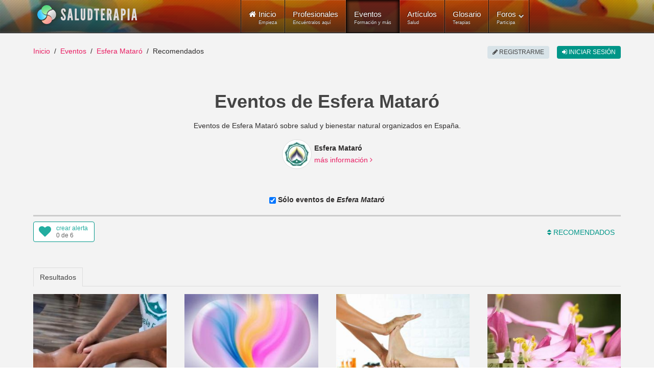

--- FILE ---
content_type: text/html; charset=utf-8
request_url: https://www.saludterapia.com/eventos.html?u=9856
body_size: 12956
content:
<!DOCTYPE html>
<html xml:lang="es-es" lang="es-es" xmlns:cc="http://creativecommons.org/ns#">
<head>
            <meta name="viewport" content="width=device-width, initial-scale=1.0">
        <meta name="referrer" content="always">
    <meta name="theme-color" content="#009688">
    <link rel="icon" sizes="256x256" href="https://www.saludterapia.com/images/saludterapia/logo-256.png">

<link rel="prefetch" href="https://cdnjs.cloudflare.com/ajax/libs/jquery/3.6.3/jquery.min.js" as="script" />
<link rel="prefetch" href="https://cdnjs.cloudflare.com/ajax/libs/uikit/2.27.5/js/uikit.min.js" as="script" />
      <base href="https://www.saludterapia.com" />
  <meta http-equiv="content-type" content="text/html; charset=utf-8" />
  <meta name="robots" content="index,follow" />
  <meta name="description" content="Los mejores cursos, talleres, conferencias, charlas y otros eventos organizados por Esfera Mataró sobre salud y bienestar natural - #9856." />
  <meta name="generator" content="Joomla! - Open Source Content Management" />
  <title>Todos los eventos de Esfera Mataró en Saludterapia</title>
  <link href="https://www.saludterapia.com/eventos.html?u=9856" rel="canonical" />
  <link href="/eventos.feed?u=9856&amp;limitstart=&amp;type=rss" rel="alternate" type="application/atom+xml" title="Atom 1.0" />
  <link href="/favicon.ico" rel="shortcut icon" type="image/vnd.microsoft.icon" />
  <link rel="stylesheet" href="https://cdnjs.cloudflare.com/ajax/libs/select2/4.0.5/css/select2.min.css" type="text/css" />
  <link rel="stylesheet" href="/templates/rt_lumiere/css-compiled/menu-252ebe6c05bb68b0897c046fc8f5135e.css" type="text/css" />
  <link rel="stylesheet" href="/libraries/gantry/css/grid-responsive.css" type="text/css" />
  <link rel="stylesheet" href="/templates/rt_lumiere/css-compiled/bootstrap.css" type="text/css" />
  <link rel="stylesheet" href="/templates/rt_lumiere/css-compiled/master-ef7280a032b4bfcf96470687c579cce3.css" type="text/css" />
  <link rel="stylesheet" href="/templates/rt_lumiere/css-compiled/mediaqueries.css" type="text/css" />
  <link rel="stylesheet" href="/templates/rt_lumiere/css/rt_lumiere-custom.css" type="text/css" />
  <style type="text/css">
.s-short-wide{margin-left:-125px;margin-right:-125px}.ssubs-elem{margin:0 auto;height:40px}#stopsharing .addthis_sharing_toolbox,#stopsharing #ssort,#sfilter-btn{height:47px}#stopsharing a:hover,#stopsharing a:focus,#ssort a:hover,#ssort a:active{text-decoration:none}#ssort,#sfilter-btn{display:block;float:right;list-style:none;margin:6px 0 0 0;padding:0;color:#009688;font-weight:500;height:34px;font-size:16px}#sfilter-btn{float:left}#sevents hr.slt-separator{border-top:0;border-bottom:3px solid #ccc;width:100%;margin:0 0 10px 0}.sevent.old .uk-panel-box{background-color:#e8e8e8}.sevent .simage{border:1px solid #ddd;box-sizing:border-box}.sevent.old img{-webkit-filter:grayscale(100%);filter:url("data:image/svg+xml;utf8,<svgxmlns='http://www.w3.org/2000/svg'><filterid='grayscale'><feColorMatrixtype='matrix'values='0.33330.33330.3333000.33330.33330.3333000.33330.33330.33330000010'/></filter></svg>#grayscale");filter:grayscale(100%)}.sevent .uk-text-small a,#ssug ul li a{color:#444 !important}.sevent .uk-text-small a:hover,#ssug ul li a:hover{text-decoration:underline}.uk-panel .uk-icon-play-circle-o{position:absolute;color:#fff;font-size:64px;left:0;right:0;top:50%;margin-top:-32px;text-align:center}.uk-panel .uk-icon-star-o{position:absolute;color:#fff;font-size:32px;right:10px;top:10px}#slt-map{height:700px;border:1px solid #ccc;box-sizing:border-box}.sad{position:relative;text-align:center}.sad:after{position:absolute;right:0;left:0;text-align:center;top:-14px;color:rgba(0,0,0,0.44);padding:0 0 0 10px;font-size:10px;height:10px;line-height:10px;display:block;content:"publicidad"}#sevents .pagination{margin:0;padding:0;clear:both;text-align:center;display:block;height:auto}.component-content #sevents .pagination ul{display:block;overflow:hidden}#soptions{display:block;height:44px;margin:15px 0 0;background-color:#e8e8e8}#soptions a{color:#009688}#soptions a:hover,#soptions a:active{text-decoration:underline}#ssocial{float:right;height:44px}#ssocial .addthis_toolbox{height:32px;display:inline-table;margin-top:6px}#ssocial .addthis_toolbox a,#ssocial .addthis_toolbox a:hover{color:#000}#ssocial a.sfeeds_button{padding:0 2px;line-height:1em;float:left}@media only screen and (min-width:1200px) and (max-width:1419px){.s-short-wide{margin-left:0;margin-right:0}}@media only screen and (min-width:960px) and (max-width:1199px){.s-short-wide{margin-left:0;margin-right:0}}@media(min-width:768px) and (max-width:959px){.s-short-wide{margin-left:0;margin-right:0}#ssubs-top.uk-text-center{text-align:left !important}.ssubs-large .uk-float-right.uk-margin-large-left{float:none !important;margin-left:0 !important;margin-bottom:10px !important}}@media(max-width:767px){.s-short-wide{margin-left:0;margin-right:0}#ssubs-top.uk-text-center{text-align:left !important}.ssubs-large .uk-float-right.uk-margin-large-left{float:none !important;margin-left:0 !important;margin-bottom:10px !important}#slt-sort-b{padding:0 6px}.sevent .uk-panel-teaser{display:none}.sevent.premium .uk-panel-teaser{display:block}.component-content h1,.component-content .uk-h1{font-size:28px;line-height:32px}#sevents .pagination ul li{display:none}.component-content #sevents .pagination ul li{display:none}.component-content #sevents .pagination ul li.pagination-prev,.component-content #sevents .pagination ul li.pagination-next{display:inline-block}.component-content #sevents .pagination ul li.pagination-prev span,.component-content #sevents .pagination ul li.pagination-next span{border-radius:6px;border:1px solid #cfd8dc;background-color:#cfd8dc;color:#a7c6c5;text-transform:uppercase;text-align:center;padding:8px 12px;margin:6px 10px}.component-content #sevents .pagination ul li.pagination-prev a,.component-content #sevents .pagination ul li.pagination-next a{border-radius:6px;border:1px solid #e91e63;background-color:#e91e63;color:#fff;text-transform:uppercase;text-align:center;padding:8px 12px;margin:6px 10px}.component-content #sevents .pagination ul li.pagination-prev a:hover,.component-content #sevents .pagination ul li.pagination-next a:hover,.component-content #sevents .pagination ul li.pagination-prev a:active,.component-content #sevents .pagination ul li.pagination-next a:active,.component-content #sevents .pagination ul li.pagination-prev a:focus,.component-content #sevents .pagination ul li.pagination-next a:focus{border:1px solid #d81c5c;background-color:#d81c5c}}.slt-us{min-height:58px;box-sizing:border-box}.select2-container--saludterapia{display:block}.select2-container--saludterapia .select2-selection--single{background:#fff;border:0;height:40px}.select2-container--saludterapia .select2-selection--single .select2-selection__rendered{color:#444;line-height:40px;font-size:14px}.select2-container--saludterapia .select2-selection--single .select2-selection__arrow{height:100%;position:absolute;top:1px;right:1px;width:20px}.select2-container--saludterapia .select2-selection--single .select2-selection__arrow b{border-color:#23ada0 transparent transparent transparent;top:47%;border-style:solid;border-width:5px 4px 0 4px;height:0;left:50%;margin-left:-4px;margin-top:-2px;position:absolute;width:0}.select2-container--saludterapia .select2-selection--single .select2-selection__placeholder{color:#23ada0}.select2-container--saludterapia .select2-selection--single .select2-selection__clear{cursor:pointer;float:right;font-weight:bold}.select2-container--saludterapia .select2-results__options{max-height:200px;overflow-y:auto}.select2-container--saludterapia .select2-selection--multiple{border:1px solid #16a085}.select2-container--saludterapia .select2-selection--multiple .select2-selection__choice__remove:hover{color:#16a085;cursor:pointer}.select2-container--saludterapia .select2-selection--multiple .select2-selection__rendered{box-sizing:border-box;list-style:none;margin:0;padding:0 5px;width:100%}.select2-container--saludterapia .select2-selection--multiple .select2-selection__choice{background-color:#fff;color:#fff;border:1px solid #fff;border-radius:0;padding:3px 5px;cursor:default;float:left;margin-right:5px;margin-top:5px}.select2-container--saludterapia .select2-selection--multiple .select2-selection__choice__remove{color:#16a085;margin-right:6px;margin-left:6px;float:right}.select2-container--open .select2-dropdown--below,.select2-container--open .select2-dropdown--above{background:#fff;border:0}.select2-container--saludterapia .select2-container--focus .select2-selection--multiple{border:1px solid #16a085}.select2-container--saludterapia .select2-results__option--highlighted[aria-selected]{background:#16a085 !important;color:#fff}.select2-container--saludterapia .select2-results__option[aria-selected=true]{background:#16a085;color:#fff;opacity:.8}.select2-container--saludterapia .select2-selection--single{border-radius:5px}.select2-container--saludterapia.select2-container--open .select2-selection__arrow b{transform:rotate(180deg);-webkit-transform:rotate(180deg);-moz-transform:rotate(180deg)}.select2-container--saludterapia.select2-container--open .select2-selection--single{border-radius:5px 5px 0 0}.select2-container--saludterapia span.select2-search input{height:34px !important}.select2-container .select2-choice{border:2px solid #dce4ec;height:52px;border-radius:0;font-size:14px;text-indent:1px;-webkit-box-shadow:none;-moz-box-shadow:none;box-shadow:none;background-image:none}.select2-container .select2-choice div{border-left:2px solid #dce4ec;-webkit-border-radius:0 4px 4px 0;-moz-border-radius:0 4px 4px 0;border-radius:0 4px 4px 0;-webkit-background-clip:padding-box;-moz-background-clip:padding;background-clip:padding-box}.select2-container .select2-choice .select2-arrow{border:0;border-radius:0;background:transparent;background-image:none}.select2-container *:focus{outline:0}.select2-container.select2-drop-above .select2-choice{border-bottom-color:#dce4ec;border-radius:0}.select2-drop{margin-top:-2px;border:2px solid #dce4ec;border-top:0;border-radius:0 !important;-webkit-border-radius:0 0 6px 6px;-moz-border-radius:0 0 6px 6px;border-radius:0 0 6px 6px;-webkit-box-shadow:none;-moz-box-shadow:none;box-shadow:none}.select2-drop.select2-drop-above{margin-top:2px;border-top:2px solid #dce4ec;border-bottom:0;-webkit-border-radius:6px 6px 0 0;-moz-border-radius:6px 6px 0 0;border-radius:6px 6px 0 0;-webkit-box-shadow:none;-moz-box-shadow:none;box-shadow:none}.select2-search{margin-top:3px}.select2-search input{height:26px;border:2px solid #dce4ec}.select2-container-active .select2-choice,.select2-container-active .select2-choices{border:2px solid #dce4ec;outline:0;-webkit-box-shadow:none;-moz-box-shadow:none;box-shadow:none}.select2-dropdown-open .select2-choice{-webkit-box-shadow:none;-moz-box-shadow:none;box-shadow:none;-webkit-border-bottom-left-radius:0;-moz-border-radius-bottomleft:0;border-bottom-left-radius:0;-webkit-border-bottom-right-radius:0;-moz-border-radius-bottomright:0;border-bottom-right-radius:0}.select2-dropdown-open .select2-choice .select2-choice div{background:transparent;border-left:0;filter:none}.select2-results{padding:0;margin:4px 0 0 0}.select2-results .select2-highlighted{background:#16a085;color:#fff;border-radius:0}.select2-container-multi .select2-choices{height:auto !important;height:1%;border:2px solid #dce4ec}.select2-container-multi.select2-container-active .select2-choices{border:2px solid #dce4ec;-webkit-border-radius:6px;-moz-border-radius:6px;border-radius:6px;-webkit-box-shadow:none;-moz-box-shadow:none;box-shadow:none}#ssearch select{height:40px;border:0}#ssearch-location-widget .select2-container--saludterapia .select2-selection--single{background-color:#cbecea}.slt-subs{position:relative;display:inline-block;border-radius:4px;box-sizing:border-box;width:120px;height:40px;text-align:left;line-height:1em;background-color:#FFF;border:1px solid #009688}.slt-subs .uk-icon-heart{position:absolute;font-size:24px;width:24px;height:24px;line-height:24px;color:#23ada0;left:10px;top:6px}.slt-subs .slt-subs-action,.slt-subs .slt-subs-status{position:absolute;font-size:12px;left:44px;line-height:1em;height:12px;width:70px;font-weight:300;text-decoration:none}.slt-subs .slt-subs-action{top:6px;color:#23ada0}.slt-subs .slt-subs-status{color:#666;bottom:6px}.slt-subs:hover .slt-subs-action,.slt-subs:hover .uk-icon-heart{color:#009688}.slt-subs.slt-subscribed .uk-icon-heart{color:#ff6550}.slt-subs.slt-subscribed:hover .uk-icon-heart{color:#ff2d11}.slt-subs.slt-limit .uk-icon-heart{color:#999}.slt-subs.slt-tmpl-short{width:auto;text-align:center;padding:0 10px;background-color:#fff;font-size:14px;color:#23ada0}a.slt-subs.slt-tmpl-short:hover{color:#009688;text-decoration:none}
  </style>
  <script src="https://cdnjs.cloudflare.com/ajax/libs/mootools/1.4.5/mootools-core-full-compat.min.js" type="text/javascript"></script>
  <script src="https://cdnjs.cloudflare.com/ajax/libs/mootools-more/1.4.0.1/mootools-more-yui-compressed.min.js" type="text/javascript" defer="defer"></script>
  <script src="/media/system/js/core.js" type="text/javascript"></script>
  <script src="/libraries/gantry/js/browser-engines.js" type="text/javascript"></script>
  <script src="/templates/rt_lumiere/js/spinner.js" type="text/javascript"></script>
  <script src="/modules/mod_roknavmenu/themes/default/js/rokmediaqueries.js" type="text/javascript"></script>
  <script src="/modules/mod_roknavmenu/themes/default/js/responsive.js" type="text/javascript"></script>
  <script type="text/javascript">
window.addEvent("domready",function() {Element.prototype.hide = function() {};});
  </script>
  <meta property="fb:app_id" content="415194428663822">
    <meta property="og:title" content="Eventos de Esfera Matar&oacute;" />
    <meta property="og:type" content="website" />
    <meta property="og:description" content="Eventos de Esfera Matar&oacute; sobre salud y bienestar natural organizados en Espa&ntilde;a." />
    <meta property="og:image" content="media/com_sevents/assets/images/eventos-salud-og.jpg"><link rel="image_src" type="image/jpeg" href="/media/com_sevents/assets/images/eventos-salud-og.jpg">
    <meta property="og:url" content="https://www.saludterapia.com/eventos.html?u=9856" />
    <meta name="twitter:card" content="summary_large_image">
    <meta name="twitter:url" content="https://www.saludterapia.com/eventos.html?u=9856">
    <meta name="twitter:site" content="@saludterapia">
    <meta name="twitter:title" content="Eventos de Esfera Matar&oacute;">
    <meta name="twitter:description" content="Eventos de Esfera Matar&oacute; sobre salud y bienestar natural organizados en Espa&ntilde;a.">
    <meta name="twitter:image" content="media/com_sevents/assets/images/eventos-salud-og.jpg">
    <meta name="google-site-verification" content="U7Nk5O7-3mGYVJBU9MmBU-B_6D1gw3pL3irnc954D6g"/>

<script src="https://cdnjs.cloudflare.com/ajax/libs/jquery/3.6.3/jquery.min.js"></script>

    <!-- Google Tag Manager -->
    <script>(function(w,d,s,l,i){w[l]=w[l]||[];w[l].push({'gtm.start':
                new Date().getTime(),event:'gtm.js'});var f=d.getElementsByTagName(s)[0],
            j=d.createElement(s),dl=l!='dataLayer'?'&l='+l:'';j.async=true;j.src=
            'https://www.googletagmanager.com/gtm.js?id='+i+dl;f.parentNode.insertBefore(j,f);
        })(window,document,'script','dataLayer','GTM-K6R7GR');</script>
    <!-- End Google Tag Manager -->

</head>
<body  class="logo-type-lumiere main-body-light background-type-bgimage background-bgvideo-video-file-cassandra_copyrightdownloopscom background-bgvideo-video-poster-cassandra_copyrightdownloopscom.jpg background-bgvideo-video-loop-1 background-bgvideo-video-pause-0 background-bgvideo-video-mute-0 background-bgvideo-video-mobile-0 background-bgimage-image-template-franz font-family-geneva font-size-is-default menu-type-dropdownmenu layout-mode-responsive col12">
<!-- Google Tag Manager (noscript) -->
<noscript><iframe src="https://www.googletagmanager.com/ns.html?id=GTM-K6R7GR"
                  height="0" width="0" style="display:none;visibility:hidden"></iframe></noscript>
<!-- End Google Tag Manager (noscript) -->
    <header id="rt-top-surround">
        
        							<div id="rt-bg-image"><div class="rt-bg-overlay"></div></div>
					
        
                    <div id="rt-header">
                <div class="rt-container">
                    <div class="rt-grid-4 rt-alpha">
            <div class="rt-block logo-block">
            <a href="/" title="Medicina Natural y Alternativa - Salud Terapia" id="rt-logo"></a>
        </div>
        
</div>
<div class="rt-grid-8 rt-omega">
    	<div class="rt-block menu-block">
		<div class="gf-menu-device-container"></div>
<ul class="gf-menu l1 " >
                    <li class="item101" >

            <a class="item icon subtext" href="/"  >

                                <i class="icon-home">Inicio</i><em>Empieza</em>                            </a>


                    </li>
                            <li class="item277" >

            <a class="item subtext" href="/terapeutas.html"  >

                                Profesionales<em>Encuéntralos aquí</em>                            </a>


                    </li>
                            <li class="item699 active last" >

            <a class="item subtext" href="/eventos.html"  >

                                Eventos<em>Formación y más</em>                            </a>


                    </li>
                            <li class="item240" >

            <a class="item subtext" href="/articulos.html"  >

                                Artículos<em>Salud</em>                            </a>


                    </li>
                            <li class="item191" >

            <a class="item subtext" href="/glosario.html"  >

                                Glosario<em>Terapias</em>                            </a>


                    </li>
                            <li class="item527 parent grouped" >

            <a class="item subtext" href="/foros.html"  >

                                Foros<em>Participa</em>                                <span class="border-fixer"></span>
                            </a>


            
                                    <div class="dropdown columns-1 " style="width:180px;">
                                                <span class="rt-arrow-pointer"></span>
                                                <div>
                                                <div class="column col1"  style="width:180px;">
                            <ul class="l2">
                                                                                                                    <li class="item529" >

            <a class="item" href="/foros/recientes.html"  >

                                Temas Recientes                            </a>


                    </li>
                                                                                                                                                                <li class="item535" >

            <a class="item" href="/foros/buscar.html"  >

                                Buscar                            </a>


                    </li>
                                                                                                        </ul>
                        </div>
                                                <div class="clear"></div>
                        </div>
                    </div>

                                    </li>
            </ul>		<div class="clear"></div>
	</div>
	
</div>
                    <div class="clear"></div>
                </div>
            </div>
                            </header>
    <div id="rt-drawer">
        <div class="rt-container">
                        <div class="clear"></div>
        </div>
    </div>
<div id="rt-main-container">
    <div id="rt-transition">
        <div id="rt-mainbody-surround">
                                        <div id="rt-breadcrumbs">
                    <div class="rt-container">
                        <div class="rt-grid-12 rt-alpha rt-omega">
               <div class="rt-block ">
           	<div class="module-surround">
	           		                	<div class="module-content">
	                		<ul class="uk-breadcrumb">
    <li class="uk-display-inline"><a class="uk-display-inline" href="/">Inicio</a></li><li class="uk-display-inline"><a class="uk-display-inline" href="/eventos.html">Eventos</a></li><li class="uk-display-inline"><a class="uk-display-inline" href="/eventos.html?u=9856">Esfera Mataró</a></li><li class="uk-display-inline uk-active"><span class="uk-display-inline">Recomendados</span></li></ul>
<script type="application/ld+json">
{
  "@context": "http://schema.org",
  "@type": "BreadcrumbList",
  "itemListElement": [
{"@type": "ListItem","position":1,"item": {"@id": "https://www.saludterapia.com","name": "Inicio"}},{"@type": "ListItem","position":2,"item": {"@id": "https://www.saludterapia.com/eventos.html","name": "Eventos"}},{"@type": "ListItem","position":3,"item": {"@id": "https://www.saludterapia.com/eventos.html?u=9856","name": "Esfera Mataró"}}]
}
</script>	                	</div>
                	</div>
           </div>
	
</div>
                        <div class="clear"></div>
                    </div>
                </div>
                                                <div class="rt-container">
                          
<div id="rt-main" class="mb12">
                <div class="rt-container">
                    <div class="rt-grid-12 ">
                                                						<div class="rt-block">
	                        <div id="rt-mainbody">
								<div class="component-content">
	                            	<script type="application/ld+json">{"@context":"https://schema.org","@type":"ItemList", "name":"Todos los eventos de Esfera Matar&oacute; en Saludterapia", "url":"https://www.saludterapia.com/eventos.html?u=9856", "itemListElement":[                {
                "@type":"ListItem",
                "position":1,
                "url":"https://www.saludterapia.com/eventos/d/5658-formacion-quiromasaje.html"
                }
                ,                 {
                "@type":"ListItem",
                "position":2,
                "url":"https://www.saludterapia.com/eventos/d/12004-hooponopono-encuentros.html"
                }
                ,                 {
                "@type":"ListItem",
                "position":3,
                "url":"https://www.saludterapia.com/eventos/d/6315-curso-reflexologia-podal.html"
                }
                ,                 {
                "@type":"ListItem",
                "position":4,
                "url":"https://www.saludterapia.com/eventos/d/5660-formacion-flores-de-bach.html"
                }
                ,                 {
                "@type":"ListItem",
                "position":5,
                "url":"https://www.saludterapia.com/eventos/d/5652-formacion-acupuntura.html"
                }
                ,                 {
                "@type":"ListItem",
                "position":6,
                "url":"https://www.saludterapia.com/eventos/d/12457-clases-de-chi-kung.html"
                }
                ,                 {
                "@type":"ListItem",
                "position":7,
                "url":"https://www.saludterapia.com/eventos/d/12217-introducci&oacute;n-al-p&eacute;ndulo.html"
                }
                ,                 {
                "@type":"ListItem",
                "position":8,
                "url":"https://www.saludterapia.com/eventos/d/12456-fitoterapia-china.html"
                }
                ,                 {
                "@type":"ListItem",
                "position":9,
                "url":"https://www.saludterapia.com/eventos/d/5654-formacion-qigong.html"
                }
                ,                 {
                "@type":"ListItem",
                "position":10,
                "url":"https://www.saludterapia.com/eventos/d/6554-reiki-1.html"
                }
                ,                 {
                "@type":"ListItem",
                "position":11,
                "url":"https://www.saludterapia.com/eventos/d/7401-iniciacion-reiki-2.html"
                }
                ]}</script>
    <div id="sevents" class="s-short-wide" role="main">

        <h1 class='uk-text-center uk-h1 uk-text-bold uk-margin-bottom'>Eventos de Esfera Mataró</h1>

        <p class="uk-text-center uk-margin-bottom">Eventos de Esfera Mataró sobre salud y bienestar natural organizados en España.</p>

                            <div class="uk-text-center uk-margin-large-bottom slt-us slt-us9856"></div>
                    <script type="text/javascript">
                jQuery(document).ready(function () {
                    slt_ins_u_s();
                });

                function slt_ins_u_s() {
                    jQuery.ajax({
                        url: "/index.php?option=com_saludterapia&view=usersummary&format=raw&layout=name",
                        type: "POST",
                        data: {u: "9856"},
                        cache: true,
                        dataType: "html"
                    }).done(function (data) {
                        jQuery(".slt-us9856").empty().append(data).fadeIn();
                    }).fail(function () {
                        jQuery(".slt-us9856").empty();
                    });
                }

            </script>
                                    <div id="slt-mdl" class="uk-modal">
                <div class="uk-modal-dialog">
                    <a class="uk-modal-close uk-close"></a>
                    ...
                </div>
            </div>
                        <script data-cfasync="true" type="text/javascript">

                jQuery("body").on("click", ".slt-us-l", function () {
                    showLoading(1);
                    var modal = UIkit.modal("#slt-mdl");
                    var userid = jQuery(this).data("userid");
                    if (modal.isActive()) {
                        modal.hide();
                    } else {
                        jQuery("#slt-mdl .uk-modal-dialog").empty();
                        modal.show();
                        jQuery.ajax({
                            url: "/index.php?option=com_saludterapia&view=usersummary&format=raw",
                            type: "POST",
                            data: {u: userid},
                            cache: true,
                            dataType: "html"
                        }).done(function (data) {
                            jQuery("#slt-mdl .uk-modal-dialog").append(data);
                            showLoading(0);
                        }).fail(function () {
                            jQuery("#slt-mdl .uk-modal-dialog").empty();
                            showLoading(0);
                        });
                    }
                });


            </script>
                    
                    <script data-cfasync="true" src="https://cdnjs.cloudflare.com/ajax/libs/select2/4.0.5/js/select2.full.min.js" defer></script>
            <div id="ssearch" class="uk-margin-large-top">

    <form id="sform"
          class="uk-margin-remove uk-form uk-form-stacked sfilteruser"
          role="form" action="/index.php">

        <input type="hidden" value="com_sevents" name="option">
        <input type="hidden" value="events" name="view">
        <input type="hidden" value="r" id="t" name="t">

        <div class="uk-grid uk-grid-small">

                            <div class="uk-width-1-1 uk-margin-bottom checkname uk-text-center">

                    <label class="uk-form-label">
                        <input id="sauthor" type="checkbox" value="1" checked="checked">
                        Sólo eventos de <em>Esfera Mataró</em>                    </label>

                </div>

                <script type="text/javascript">
                    jQuery("#ssearch").on("click", "#sauthor", function (e) {
                        var sIsChecked = jQuery('#sauthor').prop('checked');

                        if (sIsChecked) {
                            jQuery("#u").val("9856");
                        } else {
                            jQuery("#u").val("");
                        }
                        ssubmit();
                    });
                </script>

            
        </div>

        <input type="hidden" value="9856" id="u"
               name="u">
        <input type="hidden" value="1" name="search">
        <input type="hidden" value="699" id="Itemid" name="Itemid">

    </form>

</div>

<script type="text/javascript">

    jQuery("#sevents").on("click", "a.ssubmit", function (e) {
        e.preventDefault();
        ssubmit();
    });

    function ssubmit() {

        showLoading(true);
        document.getElementById("sform").submit();
    }

    jQuery(window).on("load", function () {

        /*! Select2 4.0.3 | https://github.com/select2/select2/blob/master/LICENSE.md */

(function(){if(jQuery&&jQuery.fn&&jQuery.fn.select2&&jQuery.fn.select2.amd)var e=jQuery.fn.select2.amd;return e.define("select2/i18n/es",[],function(){return{errorLoading:function(){return"No se pudieron cargar los resultados"},inputTooLong:function(e){var t=e.input.length-e.maximum,n="Por favor, elimina "+t+" car";return t==1?n+="ácter":n+="acteres",n},inputTooShort:function(e){var t=e.minimum-e.input.length,n="Por favor, introduce "+t+" car";return t==1?n+="ácter":n+="acteres",n},loadingMore:function(){return"Cargando más resultados…"},maximumSelected:function(e){var t="Sólo puedes seleccionar "+e.maximum+" elemento";return e.maximum!=1&&(t+="s"),t},noResults:function(){return"No se encontraron resultados"},searching:function(){return"Buscando…"}}}),{define:e.define,require:e.require}})();        var $select_location = jQuery("#l");
        $select_location.select2({
            theme: "saludterapia",
            language: "es",
            allowClear: true,
            multiple: false,
            templateResult: formatCity,
            ajax: {
                url: "/index.php?option=com_saludterapia&view=cities&format=raw",
                dataType: "json",
                delay: 300,
                data: function (params) {
                    return {
                        q: params.term
                    };
                },
                processResults: function (data, params) {
                    return {
                        results: data
                    };
                },
                results: function (data) {
                    return {results: data};
                }
            },
            placeholder: "Elige la población",
            minimumInputLength: 3
        });

        
        
    });

    function formatCity(city) {

        if (!city.id) {
            return city.text;
        }

        var $formated_city = '<div>' + city.text + '</div>' +
            '<div class="uk-text-small">' + city.region + '</div>';

        return jQuery($formated_city);
    }
</script>
        <hr class='slt-separator'>


        
            <div class="uk-grid">

                <div class="uk-width-large-5-10 uk-width-medium-5-10 uk-width-1-2">
                    <div id="ssubs-top" class="uk-text-left ssubs-elem"></div>
                </div>

                <div class="uk-width-large-5-10 uk-width-medium-5-10 uk-width-1-2">
                    
            <div id="ssort" class="uk-button-dropdown" data-uk-dropdown="{mode:'click'}">

                                        <a id="slt-sort-b" class="uk-button uk-button-link" rel="nofollow"><span
                                    class="uk-icon-sort"></span>&nbsp;Recomendados                        </a>
                        <div class="uk-dropdown uk-dropdown-small">
                            <ul class="uk-nav uk-nav-dropdown">
                                                                    <li>
                                        <a href="/eventos.html?t=n&amp;u=9856" rel="nofollow">Próximos</a>
                                    </li>
                                                                <li>
                                    <a href="/eventos.html?t=l&amp;u=9856" rel="nofollow">Nuevos</a></li>
                            </ul>
                        </div>
                        

            </div>

                            </div>

            </div>

        
        
        <ul id="stab" class="uk-tab uk-margin-large-top" data-uk-tab="{connect:'#stab-content', swiping: false}">
            <li class="uk-active"><a href="/">Resultados</a></li>
                    </ul>

        <ul id="stab-content" class="uk-switcher uk-margin">

            <li id="results"
                class='sresults uk-margin-top uk-position-relative uk-grid uk-grid-match data-uk-grid-match="{target:'uk-panel'}"'>

                
                
                    
                    <div class="uk-width-xlarge-1-4 uk-width-large-1-3 uk-width-medium-1-2 sevent ">

                        <div class="uk-panel uk-panel-box uk-panel-header uk-margin-bottom">
                                                            <div class="uk-panel-teaser uk-position-relative">
                                    <a href="https://www.saludterapia.com/eventos/d/5658-formacion-quiromasaje.html" title="Formación en quiromasaje">
                                        <img src="/images/saludterapia/usersn/9856/thumbnail/e5658-66977924dcbd07.18404566-300x230.jpg" class="uk-width-1-1"
                                             alt="Formación en quiromasaje">
                                                                            </a>
                                </div>
                                                        <a href="https://www.saludterapia.com/eventos/d/5658-formacion-quiromasaje.html"
                               title="Formación en quiromasaje">
                                <h3 class="uk-panel-title uk-text-primary">Formación en quiromasaje</h3>
                            </a>
                            <div class="uk-text-small">Curso/Taller</div>
                            <p>Conviértete en un profesional de quiromasaje o masaje terapéutico.</p>
                                                            <div class="uk-text-small">Convocatoria permanente en <a href="/eventos.html?c=1:cursos-talleres&amp;l=1005:mataro" title="Cursos, Clases y Talleres disponibles en Mataró">Mataró, Barcelona</a></div>
                            
                        </div>

                    </div>

                    
                
                    
                    <div class="uk-width-xlarge-1-4 uk-width-large-1-3 uk-width-medium-1-2 sevent ">

                        <div class="uk-panel uk-panel-box uk-panel-header uk-margin-bottom">
                                                            <div class="uk-panel-teaser uk-position-relative">
                                    <a href="https://www.saludterapia.com/eventos/d/12004-hooponopono-encuentros.html" title="Ho´oponopono encuentros">
                                        <img src="/images/saludterapia/usersn/9856/thumbnail/e12004-64c12fe9514559.20258774-300x230.jpg" class="uk-width-1-1"
                                             alt="Ho´oponopono encuentros">
                                                                            </a>
                                </div>
                                                        <a href="https://www.saludterapia.com/eventos/d/12004-hooponopono-encuentros.html"
                               title="Ho´oponopono encuentros">
                                <h3 class="uk-panel-title uk-text-primary">Ho´oponopono encuentros</h3>
                            </a>
                            <div class="uk-text-small">Curso/Taller</div>
                            <p>Encuentros mensuales en Esfera Mataró de Ho´Oponopono con Viktor Kala y Kimi Cor.</p>
                                                            <div class="uk-text-small">Convocatoria permanente en <a href="/eventos.html?c=1:cursos-talleres&amp;l=1005:mataro" title="Cursos, Clases y Talleres disponibles en Mataró">Mataró, Barcelona</a></div>
                            
                        </div>

                    </div>

                    
                
                    
                    <div class="uk-width-xlarge-1-4 uk-width-large-1-3 uk-width-medium-1-2 sevent ">

                        <div class="uk-panel uk-panel-box uk-panel-header uk-margin-bottom">
                                                            <div class="uk-panel-teaser uk-position-relative">
                                    <a href="https://www.saludterapia.com/eventos/d/6315-curso-reflexologia-podal.html" title="Curso de reflexologia podal">
                                        <img src="/images/saludterapia/usersn/9856/thumbnail/e6315-64ba496fea2e83.49223942-300x230.jpg" class="uk-width-1-1"
                                             alt="Curso de reflexologia podal">
                                                                            </a>
                                </div>
                                                        <a href="https://www.saludterapia.com/eventos/d/6315-curso-reflexologia-podal.html"
                               title="Curso de reflexologia podal">
                                <h3 class="uk-panel-title uk-text-primary">Curso de reflexologia podal</h3>
                            </a>
                            <div class="uk-text-small">Curso/Taller</div>
                            <p>El curso más completo y con mayor formación en Reflexología Podal. Más que una formación.</p>
                                                            <div class="uk-text-small">Convocatoria permanente en <a href="/eventos.html?c=1:cursos-talleres&amp;l=1005:mataro" title="Cursos, Clases y Talleres disponibles en Mataró">Mataró, Barcelona</a></div>
                            
                        </div>

                    </div>

                    
                
                    
                    <div class="uk-width-xlarge-1-4 uk-width-large-1-3 uk-width-medium-1-2 sevent ">

                        <div class="uk-panel uk-panel-box uk-panel-header uk-margin-bottom">
                                                            <div class="uk-panel-teaser uk-position-relative">
                                    <a href="https://www.saludterapia.com/eventos/d/5660-formacion-flores-de-bach.html" title="Formación en Flores de Bach">
                                        <img src="/images/saludterapia/usersn/9856/thumbnail/e5660-5a74993f591885.91156368-300x230.jpg" class="uk-width-1-1"
                                             alt="Formación en Flores de Bach">
                                                                            </a>
                                </div>
                                                        <a href="https://www.saludterapia.com/eventos/d/5660-formacion-flores-de-bach.html"
                               title="Formación en Flores de Bach">
                                <h3 class="uk-panel-title uk-text-primary">Formación en Flores de Bach</h3>
                            </a>
                            <div class="uk-text-small">Curso/Taller</div>
                            <p>Descubre los beneficios que te aporta esta terapia natural y holística.</p>
                                                            <div class="uk-text-small">Convocatoria permanente en <a href="/eventos.html?c=1:cursos-talleres&amp;l=1005:mataro" title="Cursos, Clases y Talleres disponibles en Mataró">Mataró, Barcelona</a></div>
                            
                        </div>

                    </div>

                    
                
                    
                    <div class="uk-width-xlarge-1-4 uk-width-large-1-3 uk-width-medium-1-2 sevent ">

                        <div class="uk-panel uk-panel-box uk-panel-header uk-margin-bottom">
                                                            <div class="uk-panel-teaser uk-position-relative">
                                    <a href="https://www.saludterapia.com/eventos/d/5652-formacion-acupuntura.html" title="Formación en acupuntura">
                                        <img src="/images/saludterapia/usersn/9856/thumbnail/e5652-64b962322b2966.86142605-300x230.jpg" class="uk-width-1-1"
                                             alt="Formación en acupuntura">
                                                                            </a>
                                </div>
                                                        <a href="https://www.saludterapia.com/eventos/d/5652-formacion-acupuntura.html"
                               title="Formación en acupuntura">
                                <h3 class="uk-panel-title uk-text-primary">Formación en acupuntura</h3>
                            </a>
                            <div class="uk-text-small">Curso/Taller</div>
                            <p>En esfera se hace la formación más exigente, completa y a nivel internacional en acupuntura, además de estar acreditada por APTN-COFENAT.</p>
                                                            <div class="uk-text-small">Convocatoria permanente en <a href="/eventos.html?c=1:cursos-talleres&amp;l=1005:mataro" title="Cursos, Clases y Talleres disponibles en Mataró">Mataró, Barcelona</a></div>
                            
                        </div>

                    </div>

                    
                
                    
                    <div class="uk-width-xlarge-1-4 uk-width-large-1-3 uk-width-medium-1-2 sevent ">

                        <div class="uk-panel uk-panel-box uk-panel-header uk-margin-bottom">
                                                            <div class="uk-panel-teaser uk-position-relative">
                                    <a href="https://www.saludterapia.com/eventos/d/12457-clases-de-chi-kung.html" title="Clases de chi kung">
                                        <img src="/images/saludterapia/usersn/9856/thumbnail/e12457-68ac9cb6981348.22826613-300x230.jpg" class="uk-width-1-1"
                                             alt="Clases de chi kung">
                                                                            </a>
                                </div>
                                                        <a href="https://www.saludterapia.com/eventos/d/12457-clases-de-chi-kung.html"
                               title="Clases de chi kung">
                                <h3 class="uk-panel-title uk-text-primary">Clases de chi kung</h3>
                            </a>
                            <div class="uk-text-small">Curso/Taller</div>
                            <p>Clases continuadas de chi kung para el bienestar y la salud.</p>
                                                            <div class="uk-text-small">Convocatoria permanente en <a href="/eventos.html?c=1:cursos-talleres&amp;l=1005:mataro" title="Cursos, Clases y Talleres disponibles en Mataró">Mataró, Barcelona</a></div>
                            
                        </div>

                    </div>

                    
                
                    
                    <div class="uk-width-xlarge-1-4 uk-width-large-1-3 uk-width-medium-1-2 sevent ">

                        <div class="uk-panel uk-panel-box uk-panel-header uk-margin-bottom">
                                                            <div class="uk-panel-teaser uk-position-relative">
                                    <a href="https://www.saludterapia.com/eventos/d/12217-introducción-al-péndulo.html" title="Introducción al péndulo">
                                        <img src="/images/saludterapia/usersn/9856/thumbnail/e12217-67a0af538551b2.70249337-300x230.jpg" class="uk-width-1-1"
                                             alt="Introducción al péndulo">
                                                                            </a>
                                </div>
                                                        <a href="https://www.saludterapia.com/eventos/d/12217-introducción-al-péndulo.html"
                               title="Introducción al péndulo">
                                <h3 class="uk-panel-title uk-text-primary">Introducción al péndulo</h3>
                            </a>
                            <div class="uk-text-small">Curso/Taller · A distancia u online</div>
                            <p>Curso online para aprender a distinguir las informaciones sobre el Péndulo y la Radiestesia.</p>
                                                            <div class="uk-text-small">Convocatoria permanente</div>
                            
                        </div>

                    </div>

                    
                
                    
                    <div class="uk-width-xlarge-1-4 uk-width-large-1-3 uk-width-medium-1-2 sevent ">

                        <div class="uk-panel uk-panel-box uk-panel-header uk-margin-bottom">
                                                            <div class="uk-panel-teaser uk-position-relative">
                                    <a href="https://www.saludterapia.com/eventos/d/12456-fitoterapia-china.html" title="Fitoterapia china">
                                        <img src="/media/com_susers/assets/images/thumbnail/e-300x230.jpg" class="uk-width-1-1"
                                             alt="Fitoterapia china">
                                                                            </a>
                                </div>
                                                        <a href="https://www.saludterapia.com/eventos/d/12456-fitoterapia-china.html"
                               title="Fitoterapia china">
                                <h3 class="uk-panel-title uk-text-primary">Fitoterapia china</h3>
                            </a>
                            <div class="uk-text-small">Curso/Taller · A distancia u online</div>
                            <p>Curso de Fitoterapia China, una de las cuatro ramas de la medicina tradicional china muy eficiente y eficaz.</p>
                                                            <div class="uk-text-small">Convocatoria permanente</div>
                            
                        </div>

                    </div>

                    
                
                    
                    <div class="uk-width-xlarge-1-4 uk-width-large-1-3 uk-width-medium-1-2 sevent ">

                        <div class="uk-panel uk-panel-box uk-panel-header uk-margin-bottom">
                                                            <div class="uk-panel-teaser uk-position-relative">
                                    <a href="https://www.saludterapia.com/eventos/d/5654-formacion-qigong.html" title="Formación en Qigong">
                                        <img src="/images/saludterapia/usersn/9856/thumbnail/e5654-65e9cd7f2be619.04846174-300x230.jpg" class="uk-width-1-1"
                                             alt="Formación en Qigong">
                                                                            </a>
                                </div>
                                                        <a href="https://www.saludterapia.com/eventos/d/5654-formacion-qigong.html"
                               title="Formación en Qigong">
                                <h3 class="uk-panel-title uk-text-primary">Formación en Qigong</h3>
                            </a>
                            <div class="uk-text-small">Curso/Taller</div>
                            <p>El qi gong es una especialización de la medicina tradicional china (MTC). Curso acreditado por APTN-COFENAT.</p>
                                                            <div class="uk-text-small">Convocatoria permanente en <a href="/eventos.html?c=1:cursos-talleres&amp;l=1005:mataro" title="Cursos, Clases y Talleres disponibles en Mataró">Mataró, Barcelona</a></div>
                            
                        </div>

                    </div>

                    
                
                    
                    <div class="uk-width-xlarge-1-4 uk-width-large-1-3 uk-width-medium-1-2 sevent  old">

                        <div class="uk-panel uk-panel-box uk-panel-header uk-margin-bottom">
                                                            <div class="uk-panel-teaser uk-position-relative">
                                    <a href="https://www.saludterapia.com/eventos/d/6554-reiki-1.html" title="Iniciación al reiki nivel I">
                                        <img src="/images/saludterapia/usersn/9856/thumbnail/e6554-59426e66ccab43.82465531-300x230.jpg" class="uk-width-1-1"
                                             alt="Iniciación al reiki nivel I">
                                                                            </a>
                                </div>
                                                        <a href="https://www.saludterapia.com/eventos/d/6554-reiki-1.html"
                               title="Iniciación al reiki nivel I">
                                <h3 class="uk-panel-title uk-text-primary">Iniciación al reiki nivel I</h3>
                            </a>
                            <div class="uk-text-small">Curso/Taller</div>
                            <p>Reiki usui original, el que nos llegó y cómo nos llegó.</p>
                                                            <div class="uk-text-small">Realizado anteriormente en: <a href="/eventos.html?c=1:cursos-talleres&amp;l=1005:mataro" title="Cursos, Clases y Talleres disponibles en Mataró">Mataró, Barcelona</a></div>
                            
                        </div>

                    </div>

                    
                
                    
                    <div class="uk-width-xlarge-1-4 uk-width-large-1-3 uk-width-medium-1-2 sevent  old">

                        <div class="uk-panel uk-panel-box uk-panel-header uk-margin-bottom">
                                                            <div class="uk-panel-teaser uk-position-relative">
                                    <a href="https://www.saludterapia.com/eventos/d/7401-iniciacion-reiki-2.html" title="Iniciación al reiki, nivel II">
                                        <img src="/images/saludterapia/usersn/9856/thumbnail/e7401-59a0ba3cbc5049.30792632-300x230.jpg" class="uk-width-1-1"
                                             alt="Iniciación al reiki, nivel II">
                                                                            </a>
                                </div>
                                                        <a href="https://www.saludterapia.com/eventos/d/7401-iniciacion-reiki-2.html"
                               title="Iniciación al reiki, nivel II">
                                <h3 class="uk-panel-title uk-text-primary">Iniciación al reiki, nivel II</h3>
                            </a>
                            <div class="uk-text-small">Curso/Taller</div>
                            <p>En este segundo nivel recibirás tres símbolos para poder trabajar a distancia y aprenderás a combinar el trabajo del reiki con los minerales.</p>
                                                            <div class="uk-text-small">Realizado anteriormente en: <a href="/eventos.html?c=1:cursos-talleres&amp;l=1005:mataro" title="Cursos, Clases y Talleres disponibles en Mataró">Mataró, Barcelona</a></div>
                            
                        </div>

                    </div>

                    
                
                    
                    <div class="uk-width-xlarge-1-4 uk-width-large-1-3 uk-width-medium-1-2 sevent  old">

                        <div class="uk-panel uk-panel-box uk-panel-header uk-margin-bottom">
                                                            <div class="uk-panel-teaser uk-position-relative">
                                    <a href="https://www.saludterapia.com/eventos/d/7402-jornada-puertas-abiertas.html" title="Jornada de puertas abiertas">
                                        <img src="/media/com_susers/assets/images/thumbnail/e-300x230.jpg" class="uk-width-1-1"
                                             alt="Jornada de puertas abiertas">
                                                                            </a>
                                </div>
                                                        <a href="https://www.saludterapia.com/eventos/d/7402-jornada-puertas-abiertas.html"
                               title="Jornada de puertas abiertas">
                                <h3 class="uk-panel-title uk-text-primary">Jornada de puertas abiertas</h3>
                            </a>
                            <div class="uk-text-small">Otra Tipología</div>
                            <p>Abrimos las puertas con más de 30 actividades y sesiones para que descubras y conozcas tanto las técnicas como a los profesores que las imparten.</p>
                                                            <div class="uk-text-small">Realizado anteriormente en: <a href="/eventos.html?c=8:otros&amp;l=1005:mataro" title="Eventos de otra tipología disponibles en Mataró">Mataró, Barcelona</a></div>
                            
                        </div>

                    </div>

                    
                
                    
                    <div class="uk-width-xlarge-1-4 uk-width-large-1-3 uk-width-medium-1-2 sevent  old">

                        <div class="uk-panel uk-panel-box uk-panel-header uk-margin-bottom">
                                                            <div class="uk-panel-teaser uk-position-relative">
                                    <a href="https://www.saludterapia.com/eventos/d/12392-retiro-de-semana-santa-con-zhineng-chi-kung.html" title="Retiro de Semana Santa con Zhineng Chi Kung">
                                        <img src="/images/saludterapia/usersn/9856/thumbnail/e12392-67a0cfe0cd7d47.34248992-300x230.jpg" class="uk-width-1-1"
                                             alt="Retiro de Semana Santa con Zhineng Chi Kung">
                                                                            </a>
                                </div>
                                                        <a href="https://www.saludterapia.com/eventos/d/12392-retiro-de-semana-santa-con-zhineng-chi-kung.html"
                               title="Retiro de Semana Santa con Zhineng Chi Kung">
                                <h3 class="uk-panel-title uk-text-primary">Retiro de Semana Santa con Zhineng Chi Kung</h3>
                            </a>
                            <div class="uk-text-small">Otra Tipología</div>
                            <p>Aprende zhineng chi kung en un entorno inmejorable.</p>
                                                            <div class="uk-text-small">Realizado anteriormente en: <a href="/eventos.html?c=8:otros&amp;l=8168:zaragoza" title="Eventos de otra tipología disponibles en Zaragoza">Zaragoza</a></div>
                            
                        </div>

                    </div>

                    
                
                    
                    <div class="uk-width-xlarge-1-4 uk-width-large-1-3 uk-width-medium-1-2 sevent  old">

                        <div class="uk-panel uk-panel-box uk-panel-header uk-margin-bottom">
                                                            <div class="uk-panel-teaser uk-position-relative">
                                    <a href="https://www.saludterapia.com/eventos/d/12178-escapada-de-chi-kung-y-tai-ji.html" title="Escapada de chi kung y tai ji">
                                        <img src="/images/saludterapia/usersn/9856/thumbnail/e12178-65e9f06032a841.46838802-300x230.jpg" class="uk-width-1-1"
                                             alt="Escapada de chi kung y tai ji">
                                                                            </a>
                                </div>
                                                        <a href="https://www.saludterapia.com/eventos/d/12178-escapada-de-chi-kung-y-tai-ji.html"
                               title="Escapada de chi kung y tai ji">
                                <h3 class="uk-panel-title uk-text-primary">Escapada de chi kung y tai ji</h3>
                            </a>
                            <div class="uk-text-small">Otra Tipología</div>
                            <p>Retiro maravilloso para aprender de la mano de tres grandes profesionales de la medicina china y el chi kung, en un paraje espectacular.</p>
                                                            <div class="uk-text-small">Realizado anteriormente en: <a href="/eventos.html?c=8:otros&amp;l=1795:cadiz" title="Eventos de otra tipología disponibles en Cádiz">Cádiz</a></div>
                            
                        </div>

                    </div>

                    
                

            </li>
            
        </ul>

        
            <div class="uk-margin-large-top ssubs-large uk-width-1-1">
                <div class="uk-block uk-block-primary">
                    <div class="uk-container uk-container-center">
                        <div class="uk-float-right uk-margin-large-left">
                            <div class="uk-text-center ssubs-elem"></div>
                        </div>
                        <div class="uk-text-large uk-text-center">
                            ¿Te gustan estos eventos? Suscríbete a esta página y te notificamos gratis por correo electrónico cuando existan nuevos eventos o convocatorias con estas características.                        </div>
                    </div>

                </div>
            </div>

        


        <div class="pagination uk-margin-large-top">
            <p class="counter">
                            </p>
                    </div>

    </div>



<div class="uk-margin-large-top">
    <div class="uk-panel-header">
        <div class="uk-h4 uk-panel-title">Sugerencias de eventos</div>
    </div>
    <div id="ssug" class='uk-grid uk-grid-match data-uk-grid-match="{target:'uk-panel'}"'>
                    <div class="uk-width-xlarge-1-4 uk-width-large-1-3 uk-width-medium-1-2">
                <div class="uk-panel uk-panel-hover uk-panel-box uk-panel-header uk-margin-bottom">
                    <a href="/eventos.html?l=165:alacant" title="Eventos cerca de Alicante">
                        <div class="uk-panel-title uk-text-primary">Alicante</div>
                        <div class="uk-text-small uk-text-muted">Alicante</div>
                    </a>
                </div>
            </div>
                    <div class="uk-width-xlarge-1-4 uk-width-large-1-3 uk-width-medium-1-2">
                <div class="uk-panel uk-panel-hover uk-panel-box uk-panel-header uk-margin-bottom">
                    <a href="/eventos.html?l=893:badalona" title="Eventos cerca de Badalona">
                        <div class="uk-panel-title uk-text-primary">Badalona</div>
                        <div class="uk-text-small uk-text-muted">Barcelona</div>
                    </a>
                </div>
            </div>
                    <div class="uk-width-xlarge-1-4 uk-width-large-1-3 uk-width-medium-1-2">
                <div class="uk-panel uk-panel-hover uk-panel-box uk-panel-header uk-margin-bottom">
                    <a href="/eventos.html?l=899:barcelona" title="Eventos cerca de Barcelona">
                        <div class="uk-panel-title uk-text-primary">Barcelona</div>
                        <div class="uk-text-small uk-text-muted">Barcelona</div>
                    </a>
                </div>
            </div>
                    <div class="uk-width-xlarge-1-4 uk-width-large-1-3 uk-width-medium-1-2">
                <div class="uk-panel uk-panel-hover uk-panel-box uk-panel-header uk-margin-bottom">
                    <a href="/eventos.html?l=7542:bilbao" title="Eventos cerca de Bilbao">
                        <div class="uk-panel-title uk-text-primary">Bilbao</div>
                        <div class="uk-text-small uk-text-muted">Vizcaya</div>
                    </a>
                </div>
            </div>
                    <div class="uk-width-xlarge-1-4 uk-width-large-1-3 uk-width-medium-1-2">
                <div class="uk-panel uk-panel-hover uk-panel-box uk-panel-header uk-margin-bottom">
                    <a href="/eventos.html?l=4611:cartagena" title="Eventos cerca de Cartagena">
                        <div class="uk-panel-title uk-text-primary">Cartagena</div>
                        <div class="uk-text-small uk-text-muted">Murcia</div>
                    </a>
                </div>
            </div>
                    <div class="uk-width-xlarge-1-4 uk-width-large-1-3 uk-width-medium-1-2">
                <div class="uk-panel uk-panel-hover uk-panel-box uk-panel-header uk-margin-bottom">
                    <a href="/eventos.html?l=2087:cordoba" title="Eventos cerca de Córdoba">
                        <div class="uk-panel-title uk-text-primary">Córdoba</div>
                        <div class="uk-text-small uk-text-muted">Córdoba</div>
                    </a>
                </div>
            </div>
                    <div class="uk-width-xlarge-1-4 uk-width-large-1-3 uk-width-medium-1-2">
                <div class="uk-panel uk-panel-hover uk-panel-box uk-panel-header uk-margin-bottom">
                    <a href="/eventos.html?l=216:elx" title="Eventos cerca de Elche">
                        <div class="uk-panel-title uk-text-primary">Elche</div>
                        <div class="uk-text-small uk-text-muted">Alicante</div>
                    </a>
                </div>
            </div>
                    <div class="uk-width-xlarge-1-4 uk-width-large-1-3 uk-width-medium-1-2">
                <div class="uk-panel uk-panel-hover uk-panel-box uk-panel-header uk-margin-bottom">
                    <a href="/eventos.html?l=5030:gijon" title="Eventos cerca de Gijón">
                        <div class="uk-panel-title uk-text-primary">Gijón</div>
                        <div class="uk-text-small uk-text-muted">Asturias</div>
                    </a>
                </div>
            </div>
                    <div class="uk-width-xlarge-1-4 uk-width-large-1-3 uk-width-medium-1-2">
                <div class="uk-panel uk-panel-hover uk-panel-box uk-panel-header uk-margin-bottom">
                    <a href="/eventos.html?l=8181:granada" title="Eventos cerca de Granada">
                        <div class="uk-panel-title uk-text-primary">Granada</div>
                        <div class="uk-text-small uk-text-muted">Granada</div>
                    </a>
                </div>
            </div>
                    <div class="uk-width-xlarge-1-4 uk-width-large-1-3 uk-width-medium-1-2">
                <div class="uk-panel uk-panel-hover uk-panel-box uk-panel-header uk-margin-bottom">
                    <a href="/eventos.html?l=983:hospitalet-de-llobregat" title="Eventos cerca de Hospitalet de Llobregat">
                        <div class="uk-panel-title uk-text-primary">Hospitalet de Llobregat</div>
                        <div class="uk-text-small uk-text-muted">Barcelona</div>
                    </a>
                </div>
            </div>
                    <div class="uk-width-xlarge-1-4 uk-width-large-1-3 uk-width-medium-1-2">
                <div class="uk-panel uk-panel-hover uk-panel-box uk-panel-header uk-margin-bottom">
                    <a href="/eventos.html?l=1803:jerez-de-la-frontera" title="Eventos cerca de Jerez de la Frontera">
                        <div class="uk-panel-title uk-text-primary">Jerez de la Frontera</div>
                        <div class="uk-text-small uk-text-muted">Cádiz</div>
                    </a>
                </div>
            </div>
                    <div class="uk-width-xlarge-1-4 uk-width-large-1-3 uk-width-medium-1-2">
                <div class="uk-panel uk-panel-hover uk-panel-box uk-panel-header uk-margin-bottom">
                    <a href="/eventos.html?l=2173:coruna" title="Eventos cerca de La Coruña">
                        <div class="uk-panel-title uk-text-primary">La Coruña</div>
                        <div class="uk-text-small uk-text-muted">La Coruña</div>
                    </a>
                </div>
            </div>
                    <div class="uk-width-xlarge-1-4 uk-width-large-1-3 uk-width-medium-1-2">
                <div class="uk-panel uk-panel-hover uk-panel-box uk-panel-header uk-margin-bottom">
                    <a href="/eventos.html?l=5294:las-palmas-de-gran-canaria" title="Eventos cerca de Las Palmas de Gran Canaria">
                        <div class="uk-panel-title uk-text-primary">Las Palmas de Gran Canaria</div>
                        <div class="uk-text-small uk-text-muted">Las Palmas</div>
                    </a>
                </div>
            </div>
                    <div class="uk-width-xlarge-1-4 uk-width-large-1-3 uk-width-medium-1-2">
                <div class="uk-panel uk-panel-hover uk-panel-box uk-panel-header uk-margin-bottom">
                    <a href="/eventos.html?l=4392:madrid" title="Eventos cerca de Madrid">
                        <div class="uk-panel-title uk-text-primary">Madrid</div>
                        <div class="uk-text-small uk-text-muted">Madrid</div>
                    </a>
                </div>
            </div>
                    <div class="uk-width-xlarge-1-4 uk-width-large-1-3 uk-width-medium-1-2">
                <div class="uk-panel uk-panel-hover uk-panel-box uk-panel-header uk-margin-bottom">
                    <a href="/eventos.html?l=4560:malaga" title="Eventos cerca de Málaga">
                        <div class="uk-panel-title uk-text-primary">Málaga</div>
                        <div class="uk-text-small uk-text-muted">Málaga</div>
                    </a>
                </div>
            </div>
                    <div class="uk-width-xlarge-1-4 uk-width-large-1-3 uk-width-medium-1-2">
                <div class="uk-panel uk-panel-hover uk-panel-box uk-panel-header uk-margin-bottom">
                    <a href="/eventos.html?l=4625:murcia" title="Eventos cerca de Murcia">
                        <div class="uk-panel-title uk-text-primary">Murcia</div>
                        <div class="uk-text-small uk-text-muted">Murcia</div>
                    </a>
                </div>
            </div>
                    <div class="uk-width-xlarge-1-4 uk-width-large-1-3 uk-width-medium-1-2">
                <div class="uk-panel uk-panel-hover uk-panel-box uk-panel-header uk-margin-bottom">
                    <a href="/eventos.html?l=5049:oviedo" title="Eventos cerca de Oviedo">
                        <div class="uk-panel-title uk-text-primary">Oviedo</div>
                        <div class="uk-text-small uk-text-muted">Asturias</div>
                    </a>
                </div>
            </div>
                    <div class="uk-width-xlarge-1-4 uk-width-large-1-3 uk-width-medium-1-2">
                <div class="uk-panel uk-panel-hover uk-panel-box uk-panel-header uk-margin-bottom">
                    <a href="/eventos.html?l=853:palma-de-mallorca" title="Eventos cerca de Palma de Mallorca">
                        <div class="uk-panel-title uk-text-primary">Palma de Mallorca</div>
                        <div class="uk-text-small uk-text-muted">Baleares</div>
                    </a>
                </div>
            </div>
                    <div class="uk-width-xlarge-1-4 uk-width-large-1-3 uk-width-medium-1-2">
                <div class="uk-panel uk-panel-hover uk-panel-box uk-panel-header uk-margin-bottom">
                    <a href="/eventos.html?l=1070:sabadell" title="Eventos cerca de Sabadell">
                        <div class="uk-panel-title uk-text-primary">Sabadell</div>
                        <div class="uk-text-small uk-text-muted">Barcelona</div>
                    </a>
                </div>
            </div>
                    <div class="uk-width-xlarge-1-4 uk-width-large-1-3 uk-width-medium-1-2">
                <div class="uk-panel uk-panel-hover uk-panel-box uk-panel-header uk-margin-bottom">
                    <a href="/eventos.html?l=5776:santa-cruz-de-tenerife" title="Eventos cerca de Santa Cruz de Tenerife">
                        <div class="uk-panel-title uk-text-primary">Santa Cruz de Tenerife</div>
                        <div class="uk-text-small uk-text-muted">Santa Cruz de Tenerife</div>
                    </a>
                </div>
            </div>
                    <div class="uk-width-xlarge-1-4 uk-width-large-1-3 uk-width-medium-1-2">
                <div class="uk-panel uk-panel-hover uk-panel-box uk-panel-header uk-margin-bottom">
                    <a href="/eventos.html?l=6199:sevilla" title="Eventos cerca de Sevilla">
                        <div class="uk-panel-title uk-text-primary">Sevilla</div>
                        <div class="uk-text-small uk-text-muted">Sevilla</div>
                    </a>
                </div>
            </div>
                    <div class="uk-width-xlarge-1-4 uk-width-large-1-3 uk-width-medium-1-2">
                <div class="uk-panel uk-panel-hover uk-panel-box uk-panel-header uk-margin-bottom">
                    <a href="/eventos.html?l=1159:terrassa" title="Eventos cerca de Terrassa">
                        <div class="uk-panel-title uk-text-primary">Terrassa</div>
                        <div class="uk-text-small uk-text-muted">Barcelona</div>
                    </a>
                </div>
            </div>
                    <div class="uk-width-xlarge-1-4 uk-width-large-1-3 uk-width-medium-1-2">
                <div class="uk-panel uk-panel-hover uk-panel-box uk-panel-header uk-margin-bottom">
                    <a href="/eventos.html?l=7270:valencia" title="Eventos cerca de Valencia">
                        <div class="uk-panel-title uk-text-primary">Valencia</div>
                        <div class="uk-text-small uk-text-muted">Valencia</div>
                    </a>
                </div>
            </div>
                    <div class="uk-width-xlarge-1-4 uk-width-large-1-3 uk-width-medium-1-2">
                <div class="uk-panel uk-panel-hover uk-panel-box uk-panel-header uk-margin-bottom">
                    <a href="/eventos.html?l=7467:valladolid" title="Eventos cerca de Valladolid">
                        <div class="uk-panel-title uk-text-primary">Valladolid</div>
                        <div class="uk-text-small uk-text-muted">Valladolid</div>
                    </a>
                </div>
            </div>
                    <div class="uk-width-xlarge-1-4 uk-width-large-1-3 uk-width-medium-1-2">
                <div class="uk-panel uk-panel-hover uk-panel-box uk-panel-header uk-margin-bottom">
                    <a href="/eventos.html?l=5370:vigo" title="Eventos cerca de Vigo">
                        <div class="uk-panel-title uk-text-primary">Vigo</div>
                        <div class="uk-text-small uk-text-muted">Pontevedra</div>
                    </a>
                </div>
            </div>
                    <div class="uk-width-xlarge-1-4 uk-width-large-1-3 uk-width-medium-1-2">
                <div class="uk-panel uk-panel-hover uk-panel-box uk-panel-header uk-margin-bottom">
                    <a href="/eventos.html?l=57:vitoria-gasteiz" title="Eventos cerca de Vitoria-Gasteiz">
                        <div class="uk-panel-title uk-text-primary">Vitoria-Gasteiz</div>
                        <div class="uk-text-small uk-text-muted">Álava</div>
                    </a>
                </div>
            </div>
                    <div class="uk-width-xlarge-1-4 uk-width-large-1-3 uk-width-medium-1-2">
                <div class="uk-panel uk-panel-hover uk-panel-box uk-panel-header uk-margin-bottom">
                    <a href="/eventos.html?l=8168:zaragoza" title="Eventos cerca de Zaragoza">
                        <div class="uk-panel-title uk-text-primary">Zaragoza</div>
                        <div class="uk-text-small uk-text-muted">Zaragoza</div>
                    </a>
                </div>
            </div>
            </div>
</div>
        <script data-cfasync="true" type="text/javascript">
            jQuery(document).ready(function () {

                subs_upd();

                jQuery(".ssubs-elem").on("click", "a.slt-subs.slt-subscribed", function (e) {
                    e.preventDefault();
                    showLoading(1);
                    jQuery.ajax({
                        url: "/index.php?option=com_saludterapia&task=unsubscribe&format=raw",
                        type: "POST",
                        data: {params: "Tzo5OiJKUmVnaXN0cnkiOjE6e3M6NzoiACoAZGF0YSI7Tzo4OiJzdGRDbGFzcyI6NTp7czo0OiJ0eXBlIjtpOjE7czoxOiJjIjtpOjA7czoxOiJsIjtpOjA7czoxOiJ1IjtpOjk4NTY7czoxOiJrIjtzOjA6IiI7fX0="},
                        cache: false,
                        dataType: "json"
                    }).done(function (data) {
                        subs_upd();
                    }).fail(function () {
                        jQuery(".ssubs-elem").empty();
                        showLoading(0);
                    });
                });

                jQuery(".ssubs-elem").on("click", "a.slt-subs.slt-unsubscribed", function (e) {
                    e.preventDefault();
                    showLoading(1);
                    jQuery.ajax({
                        url: "/index.php?option=com_saludterapia&task=subscribe&format=raw",
                        type: "POST",
                        data: {params: "Tzo5OiJKUmVnaXN0cnkiOjE6e3M6NzoiACoAZGF0YSI7Tzo4OiJzdGRDbGFzcyI6NTp7czo0OiJ0eXBlIjtpOjE7czoxOiJjIjtpOjA7czoxOiJsIjtpOjA7czoxOiJ1IjtpOjk4NTY7czoxOiJrIjtzOjA6IiI7fX0="},
                        cache: false,
                        dataType: "json"
                    }).done(function (data) {
                        subs_upd();
                    }).fail(function () {
                        jQuery(".ssubs-elem").empty();
                        showLoading(0);
                    });
                });

                function subs_upd() {
                    jQuery.ajax({
                        url: "/index.php?option=com_saludterapia&view=subscription&format=raw",
                        type: "POST",
                        data: {params: "Tzo5OiJKUmVnaXN0cnkiOjE6e3M6NzoiACoAZGF0YSI7Tzo4OiJzdGRDbGFzcyI6NTp7czo0OiJ0eXBlIjtpOjE7czoxOiJjIjtpOjA7czoxOiJsIjtpOjA7czoxOiJ1IjtpOjk4NTY7czoxOiJrIjtzOjA6IiI7fX0=", return: "aHR0cHMlM0ElMkYlMkZ3d3cuc2FsdWR0ZXJhcGlhLmNvbSUyRmV2ZW50b3MuaHRtbCUzRnUlM0Q5ODU2"},
                        cache: false,
                        dataType: "json"
                    }).done(function (data) {
                        jQuery(".ssubs-elem").filter(function () {
                            return jQuery(this).data('template') == undefined;
                        }).empty().append(data.html).fadeIn();

                        jQuery(".ssubs-elem[data-template='short']").empty().append(data.short).fadeIn();
                        showLoading(0);

                    }).fail(function () {
                        jQuery(".ssubs-elem").empty();
                        showLoading(0);
                    });
                }

            });
        </script>

        

								</div>
	                        </div>
						</div>
                                                                    </div>
                                        <div class="clear"></div>
                </div>
            </div>
            </div>
                                            </div>
    </div>
                <footer id="rt-footer-surround">
                                        <div id="rt-copyright">
                    <div class="rt-container">
                        <div class="rt-grid-12 rt-alpha rt-omega">
               <div class="rt-block ">
           	<div class="module-surround">
	           		                	<div class="module-content">
	                		<div id="sfooter" class="uk-grid uk-margin-top uk-margin-bottom">
    <div class="uk-width-medium-1-4">
        <div class="uk-panel uk-margin-bottom">
            <h3 class="uk-h5">Profesionales</h3>
            <hr>
            <ul>
                <li><a href="https://www.saludterapia.com/terapeutas.html" target="_self">Buscador general</a></li>
                <li><a href="https://www.saludterapia.com/terapeutas/madrid.html" target="_self">En Madrid</a></li>
                <li><a href="https://www.saludterapia.com/terapeutas/barcelona.html" target="_self">En Barcelona</a></li>
                <li><a href="https://www.saludterapia.com/terapeutas/valencia.html" target="_self">En Valencia</a></li>
                <li><a href="https://www.saludterapia.com/terapeutas/sevilla.html" target="_self">En Sevilla</a></li>
                <li><a href="https://www.saludterapia.com/terapeutas/zaragoza.html" target="_self">En Zaragoza</a></li>
                <li><a href="https://www.saludterapia.com/terapeutas/malaga.html" target="_self">En Málaga</a></li>
                <li><a href="https://www.saludterapia.com/terapeutas.html?view=listing&t=f&m=t" target="_self">Por terapias - local fijo</a></li>
                <li><a href="https://www.saludterapia.com/terapeutas.html?view=listing&t=f&m=s" target="_self">Por tratamientos - local fijo</a></li>
                <li><a href="https://www.saludterapia.com/terapeutas.html?view=listing&t=d&m=t" target="_self">Por terapias - a domicilio</a></li>
                <li><a href="https://www.saludterapia.com/terapeutas.html?view=listing&t=d&m=s" target="_self">Por tratamientos - a domicilio</a></li>
            </ul>
        </div>
    </div>

    <div class="uk-width-medium-1-4">
        <div class="uk-panel uk-panel-header uk-margin-bottom">
            <h3 class="uk-h5">Eventos</h3>
            <hr>
            <ul>
                <li><a href="https://www.saludterapia.com/eventos.html" target="_self">Todos los eventos</a></li>
                <li><a href="https://www.saludterapia.com/eventos.html?c=1:cursos-talleres" target="_self">Cursos y talleres</a></li>
                <li><a href="https://www.saludterapia.com/eventos.html?c=2:conferencias-charlas" target="_self">Conferencias y charlas</a></li>
                <li><a href="https://www.saludterapia.com/eventos.html?c=3:ferias-congresos" target="_self">Ferias y congresos</a></li>
                <li><a href="https://www.saludterapia.com/eventos.html?c=1:cursos-talleres&amp;l=4392:madrid" target="_self">Cursos en Madrid</a></li>
                <li><a href="https://www.saludterapia.com/eventos.html?c=1:cursos-talleres&amp;l=899:barcelona" target="_self">Cursos en Barcelona</a></li>
                <li><a href="https://www.saludterapia.com/eventos.html?c=1:cursos-talleres&amp;l=7270:valencia" target="_self">Cursos en Valencia</a></li>
                <li><a href="https://www.saludterapia.com/eventos.html?c=1:cursos-talleres&amp;l=6199:sevilla" target="_self">Cursos en Sevilla</a></li>
                <li><a href="https://www.saludterapia.com/eventos.html?c=1:cursos-talleres&amp;l=8168:zaragoza" target="_self">Cursos en Zaragoza</a></li>
                <li><a href="https://www.saludterapia.com/eventos.html?c=1:cursos-talleres&amp;l=4560:malaga" target="_self">Cursos en Málaga</a></li>
                <li><a href="https://www.saludterapia.com/eventos.html?c=1:cursos-talleres&amp;l=4625:murcia" target="_self">Cursos en Murcia</a></li>
            </ul>
        </div>
    </div>


    <div class="uk-width-medium-1-4">
        <div class="uk-panel uk-panel-header uk-margin-bottom">
            <h3 class="uk-h5">Artículos</h3>
            <hr>
            <ul>
                <li><a href="https://www.saludterapia.com/articulos/alimentación.html" target="_self">Alimentación</a></li>
                <li><a href="https://www.saludterapia.com/articulos/animales.html" target="_self">Animales</a></li>
                <li><a href="https://www.saludterapia.com/articulos/bebés.html" target="_self">Bebés</a></li>
                <li><a href="https://www.saludterapia.com/articulos/belleza.html" target="_self">Belleza</a></li>
                <li><a href="https://www.saludterapia.com/articulos/deporte.html" target="_self">Deporte</a></li>
                <li><a href="https://www.saludterapia.com/articulos/embarazo.html" target="_self">Embarazo</a></li>
                <li><a href="https://www.saludterapia.com/articulos/enfermedades.html" target="_self">Enfermedades</a></li>
                <li><a href="https://www.saludterapia.com/articulos/motivación.html" target="_self">Motivación</a></li>
                <li><a href="https://www.saludterapia.com/articulos/niños.html" target="_self">Niños</a></li>
                <li><a href="https://www.saludterapia.com/articulos/personas%20mayores.html" target="_self">Personas Mayores</a></li>
                <li><a href="https://www.saludterapia.com/articulos/psicología.html" target="_self">Psicología</a></li>
                <li><a href="https://www.saludterapia.com/articulos/relaciones%20personales.html" target="_self">Relaciones Personales</a></li>
                <li><a href="https://www.saludterapia.com/articulos/remedios%20caseros.html" target="_self">Remedios Caseros</a></li>
                <li><a href="https://www.saludterapia.com/articulos.html" target="_self">Todos los artículos</a></li>
            </ul>
        </div>
    </div>

    <div class="uk-width-medium-1-4">
        <div class="uk-panel uk-panel-header uk-margin-bottom">
            <h3 class="uk-h5">Glosario de Terapias</h3>
            <hr>
            <ul>
                <li><a href="https://www.saludterapia.com/glosario/c/17-desarrollo-personal.html" target="_self">Desarrollo personal</a></li>
                <li><a href="https://www.saludterapia.com/glosario/c/20-masajes.html" target="_self">Masajes</a></li>
                <li><a href="https://www.saludterapia.com/glosario/c/24-terapias-corporales.html" target="_self">Terapias corporales</a></li>
                <li><a href="https://www.saludterapia.com/glosario/c/18-terapias-cuerpo-mente.html" target="_self">Terapias cuerpo-mente</a></li>
                <li><a href="https://www.saludterapia.com/glosario/c/25-terapias-energeticas.html" target="_self">Terapias energéticas y vibracionales</a></li>
                <li><a href="https://www.saludterapia.com/glosario/c/23-terapias-con-flores-o-plantas.html" target="_self">Terapias florales o con plantas</a></li>
                <li><a href="https://www.saludterapia.com/glosario/c/21-terapias-manuales.html" target="_self">Terapias manuales</a></li>
                <li><a href="https://www.saludterapia.com/glosario/c/26-terapias-medicas.html" target="_self">Terapias médicas</a></li>
                <li><a href="https://www.saludterapia.com/glosario/c/19-terapias-psicologicas.html" target="_self">Terapias psicológicas</a></li>
                <li><a href="https://www.saludterapia.com/glosario/c/22-tecnicas-de-spa.html" target="_self">Técnicas de SPA y balnearios</a></li>
                <li><a href="https://www.saludterapia.com/glosario/c/27-otras-tecnicas-terapias.html" target="_self">Otras terapias</a></li>
                <li><a href="https://www.saludterapia.com/glosario.html" target="_self">Todas las categorías</a></li>

            </ul>
        </div>
    </div>

    <div class="uk-flex uk-flex-bottom uk-width-1-1">

        <div class="uk-width-1-4">
            <div class="uk-panel uk-panel-header">
                <h3 class="uk-h5">Acerca</h3>
                <hr>
                <ul>
                    <li><a href="https://www.saludterapia.com/sobre-saludterapia.html" target="_self" rel="nofollow">Sobre Saludterapia</a></li>
                    <li><a href="/registro.html" target="_self" rel="nofollow">Darse de alta</a></li>
                    <li><a href="https://www.saludterapia.com/terminos.html" target="_self" rel="nofollow">Términos y condiciones</a></li>
                    <li><a href="/recuperar-contrasena.html" target="_self" rel="nofollow">Recuperar contraseña</a></li>
                    <li><a href="https://www.saludterapia.com/contactar.html" target="_self" rel="nofollow">Contáctanos</a></li>
                </ul>
            </div>
        </div>

        <div class="uk-width-2-4 uk-text-center">
            Copyright (C) · Saludterapia        </div>

        <div class="uk-width-1-4 uk-text-right">
            <a href="https://www.facebook.com/saludterapia" title="Saludterapia en Facebook" target="_blank" class="uk-icon-button uk-icon-facebook"></a>
            <a href="https://twitter.com/saludterapia" title="Saludterapia en Twitter" target="_blank" class="uk-icon-button uk-icon-twitter"></a>
            <a href="https://www.linkedin.com/company/saludterapia" title="Saludterapia en LinkedIn" target="_blank" class="uk-icon-button uk-icon-linkedin"></a>
            <a href="https://www.pinterest.es/saludterapia" title="Saludterapia en Pinterest" target="_blank" class="uk-icon-button uk-icon-pinterest"></a>
        </div>

    </div>

</div>	                	</div>
                	</div>
           </div>
	
</div>
                        <div class="clear"></div>
                    </div>
                </div>
                    </footer>
        </div>
<script src="https://cdnjs.cloudflare.com/ajax/libs/uikit/2.27.5/js/uikit.min.js"></script>
<script src="https://cdnjs.cloudflare.com/ajax/libs/uikit/2.27.5/js/components/lightbox.min.js" defer="defer"></script>
<script src="https://cdnjs.cloudflare.com/ajax/libs/uikit/2.27.5/js/components/slider.min.js" defer="defer"></script>
<script src="https://cdnjs.cloudflare.com/ajax/libs/uikit/2.27.5/js/components/slideset.min.js" defer="defer"></script>

            <script type="text/javascript">
                jQuery("#rt-breadcrumbs > div.rt-container > div.rt-grid-12").prepend("<div class=\"rt-block slbar-options uk-float-right uk-hidden-small\" style=\"z-index:1;position:relative;\"></div>");
                jQuery(".rt-block.slbar-options").append('<a rel="nofollow" class="uk-button uk-button-small" href="/registro.html?return=aHR0cHMlM0ElMkYlMkZ3d3cuc2FsdWR0ZXJhcGlhLmNvbSUyRmV2ZW50b3MuaHRtbCUzRnUlM0Q5ODU2"><i class="uk-icon-pencil"></i> Registrarme</a>');
                jQuery(".rt-block.slbar-options").append('<a rel="nofollow" class="uk-button uk-button-small uk-button-primary uk-margin-left" href="/entrar.html?return=aHR0cHMlM0ElMkYlMkZ3d3cuc2FsdWR0ZXJhcGlhLmNvbSUyRmV2ZW50b3MuaHRtbCUzRnUlM0Q5ODU2"><i class="uk-icon-sign-in"></i> Iniciar sesión</a>');
            </script>

            <script defer src="https://static.cloudflareinsights.com/beacon.min.js/vcd15cbe7772f49c399c6a5babf22c1241717689176015" integrity="sha512-ZpsOmlRQV6y907TI0dKBHq9Md29nnaEIPlkf84rnaERnq6zvWvPUqr2ft8M1aS28oN72PdrCzSjY4U6VaAw1EQ==" data-cf-beacon='{"version":"2024.11.0","token":"429ff37d6c2b4a12b6b5a4064461e182","r":1,"server_timing":{"name":{"cfCacheStatus":true,"cfEdge":true,"cfExtPri":true,"cfL4":true,"cfOrigin":true,"cfSpeedBrain":true},"location_startswith":null}}' crossorigin="anonymous"></script>
</body>
</html>


--- FILE ---
content_type: text/html; charset=utf-8
request_url: https://www.saludterapia.com/index.php?option=com_saludterapia&view=usersummary&format=raw&layout=name
body_size: -202
content:
<div class="uk-flex-inline uk-flex-middle uk-flex-center">
    <a href="javascript:void(0)" class="slt-us-l" title="Esfera Mataró" data-userid="9856">
        <img class="uk-border-circle uk-thumbnail" src="https://www.saludterapia.com/media/kunena/avatars/resized/size48/users/avatar9856.jpg" alt="Esfera Mataró">
    </a>
    <div class="uk-text-left uk-margin-small-left">
        <p class="uk-text-bold uk-margin-remove">Esfera Mataró</p>
        <div class="uk-margin-remove"><a href="javascript:void(0)" class="slt-us-l" title="Esfera Mataró" data-userid="9856">más información <span class="uk-icon uk-icon-angle-right"></span></a></div>
    </div>
</div>